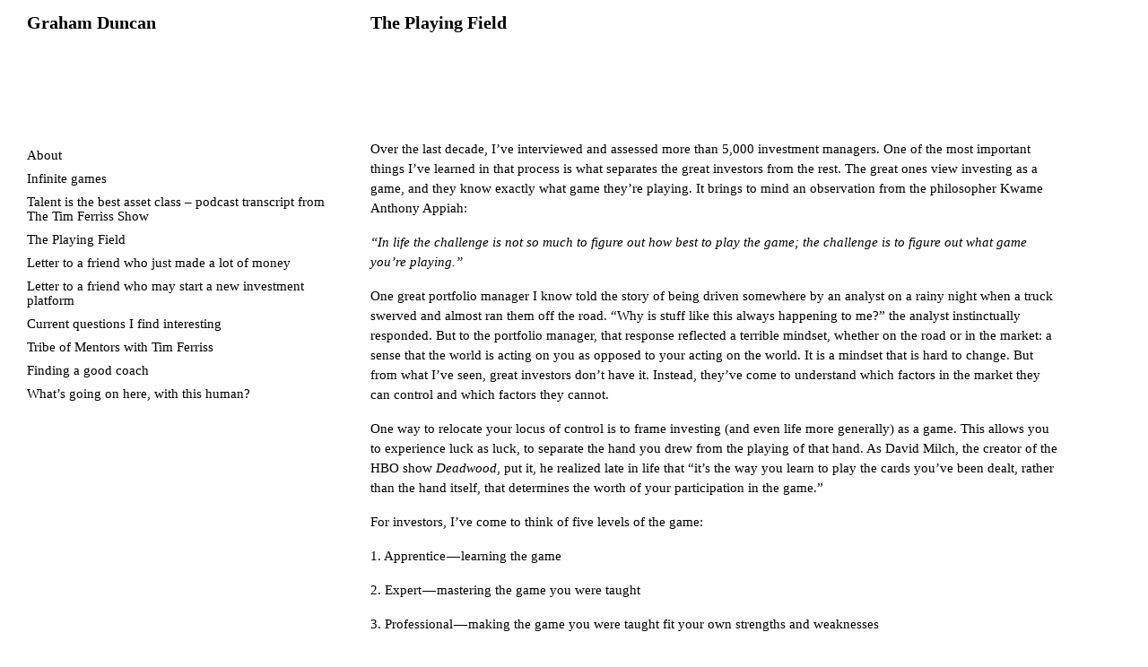

--- FILE ---
content_type: text/html; charset=UTF-8
request_url: https://grahamduncan.blog/the-playing-field/
body_size: 18129
content:
<!DOCTYPE html>
<html lang="en-US">
<head>
    <meta charset="utf-8">
    <meta http-equiv="X-UA-Compatible" content="IE=edge,chrome=1">
    <title>The Playing Field - Graham Duncan Blog</title>
<link crossorigin data-rocket-preconnect href="https://cloud.typography.com" rel="preconnect">
<link crossorigin data-rocket-preconnect href="https://stackpath.bootstrapcdn.com" rel="preconnect">
<link crossorigin data-rocket-preconnect href="https://www.googletagmanager.com" rel="preconnect">
<link crossorigin data-rocket-preconnect href="https://img1.wsimg.com" rel="preconnect">
<link crossorigin data-rocket-preconnect href="https://cdn.jsdelivr.net" rel="preconnect">
<link crossorigin data-rocket-preconnect href="https://stats.wp.com" rel="preconnect">
	<meta name="viewport" content="width=device-width, initial-scale=1, shrink-to-fit=no">
	
	<link rel="shortcut icon" href="https://grahamduncan.blog/wp-content/themes/wps-theme/favicon.ico">
    <link rel="pingback" href="https://grahamduncan.blog/xmlrpc.php" />
	<link rel="stylesheet" type="text/css" href="https://cloud.typography.com/752788/6243772/css/fonts.css" /> 

		<meta name='robots' content='index, follow, max-image-preview:large, max-snippet:-1, max-video-preview:-1' />
	<style>img:is([sizes="auto" i], [sizes^="auto," i]) { contain-intrinsic-size: 3000px 1500px }</style>
	
	<!-- This site is optimized with the Yoast SEO plugin v26.8 - https://yoast.com/product/yoast-seo-wordpress/ -->
	<title>The Playing Field - Graham Duncan Blog</title>
	<link rel="canonical" href="https://grahamduncan.blog/the-playing-field/" />
	<meta property="og:locale" content="en_US" />
	<meta property="og:type" content="article" />
	<meta property="og:title" content="The Playing Field - Graham Duncan Blog" />
	<meta property="og:description" content="Over the last decade, I’ve interviewed and assessed more than 5,000 investment managers. One of the most important things I’ve learned in that process is what separates the great investors from the rest. The great ones view investing as a game, and they know exactly what game they’re playing. It brings to mind an observation from the philosopher Kwame Anthony Appiah: “In life [&hellip;]" />
	<meta property="og:url" content="https://grahamduncan.blog/the-playing-field/" />
	<meta property="og:site_name" content="Graham Duncan Blog" />
	<meta property="article:modified_time" content="2021-02-19T21:56:39+00:00" />
	<meta name="twitter:card" content="summary_large_image" />
	<meta name="twitter:label1" content="Est. reading time" />
	<meta name="twitter:data1" content="15 minutes" />
	<script type="application/ld+json" class="yoast-schema-graph">{"@context":"https://schema.org","@graph":[{"@type":"WebPage","@id":"https://grahamduncan.blog/the-playing-field/","url":"https://grahamduncan.blog/the-playing-field/","name":"The Playing Field - Graham Duncan Blog","isPartOf":{"@id":"https://grahamduncan.blog/#website"},"datePublished":"2019-02-27T15:10:54+00:00","dateModified":"2021-02-19T21:56:39+00:00","breadcrumb":{"@id":"https://grahamduncan.blog/the-playing-field/#breadcrumb"},"inLanguage":"en-US","potentialAction":[{"@type":"ReadAction","target":["https://grahamduncan.blog/the-playing-field/"]}]},{"@type":"BreadcrumbList","@id":"https://grahamduncan.blog/the-playing-field/#breadcrumb","itemListElement":[{"@type":"ListItem","position":1,"name":"Home","item":"https://grahamduncan.blog/"},{"@type":"ListItem","position":2,"name":"The Playing Field"}]},{"@type":"WebSite","@id":"https://grahamduncan.blog/#website","url":"https://grahamduncan.blog/","name":"Graham Duncan Blog","description":"","potentialAction":[{"@type":"SearchAction","target":{"@type":"EntryPoint","urlTemplate":"https://grahamduncan.blog/?s={search_term_string}"},"query-input":{"@type":"PropertyValueSpecification","valueRequired":true,"valueName":"search_term_string"}}],"inLanguage":"en-US"}]}</script>
	<!-- / Yoast SEO plugin. -->


<link rel='dns-prefetch' href='//cdn.jsdelivr.net' />
<link rel='dns-prefetch' href='//stackpath.bootstrapcdn.com' />
<link rel='dns-prefetch' href='//stats.wp.com' />

<link rel="alternate" type="application/rss+xml" title="Graham Duncan Blog &raquo; Feed" href="https://grahamduncan.blog/feed/" />
<link rel="alternate" type="application/rss+xml" title="Graham Duncan Blog &raquo; Comments Feed" href="https://grahamduncan.blog/comments/feed/" />
<style id='wp-emoji-styles-inline-css' type='text/css'>

	img.wp-smiley, img.emoji {
		display: inline !important;
		border: none !important;
		box-shadow: none !important;
		height: 1em !important;
		width: 1em !important;
		margin: 0 0.07em !important;
		vertical-align: -0.1em !important;
		background: none !important;
		padding: 0 !important;
	}
</style>
<link rel='stylesheet' id='wp-block-library-css' href='https://grahamduncan.blog/wp-includes/css/dist/block-library/style.min.css?ver=6.8.3' type='text/css' media='all' />
<style id='classic-theme-styles-inline-css' type='text/css'>
/*! This file is auto-generated */
.wp-block-button__link{color:#fff;background-color:#32373c;border-radius:9999px;box-shadow:none;text-decoration:none;padding:calc(.667em + 2px) calc(1.333em + 2px);font-size:1.125em}.wp-block-file__button{background:#32373c;color:#fff;text-decoration:none}
</style>
<link rel='stylesheet' id='mediaelement-css' href='https://grahamduncan.blog/wp-includes/js/mediaelement/mediaelementplayer-legacy.min.css?ver=4.2.17' type='text/css' media='all' />
<link rel='stylesheet' id='wp-mediaelement-css' href='https://grahamduncan.blog/wp-includes/js/mediaelement/wp-mediaelement.min.css?ver=6.8.3' type='text/css' media='all' />
<style id='jetpack-sharing-buttons-style-inline-css' type='text/css'>
.jetpack-sharing-buttons__services-list{display:flex;flex-direction:row;flex-wrap:wrap;gap:0;list-style-type:none;margin:5px;padding:0}.jetpack-sharing-buttons__services-list.has-small-icon-size{font-size:12px}.jetpack-sharing-buttons__services-list.has-normal-icon-size{font-size:16px}.jetpack-sharing-buttons__services-list.has-large-icon-size{font-size:24px}.jetpack-sharing-buttons__services-list.has-huge-icon-size{font-size:36px}@media print{.jetpack-sharing-buttons__services-list{display:none!important}}.editor-styles-wrapper .wp-block-jetpack-sharing-buttons{gap:0;padding-inline-start:0}ul.jetpack-sharing-buttons__services-list.has-background{padding:1.25em 2.375em}
</style>
<style id='global-styles-inline-css' type='text/css'>
:root{--wp--preset--aspect-ratio--square: 1;--wp--preset--aspect-ratio--4-3: 4/3;--wp--preset--aspect-ratio--3-4: 3/4;--wp--preset--aspect-ratio--3-2: 3/2;--wp--preset--aspect-ratio--2-3: 2/3;--wp--preset--aspect-ratio--16-9: 16/9;--wp--preset--aspect-ratio--9-16: 9/16;--wp--preset--color--black: #000000;--wp--preset--color--cyan-bluish-gray: #abb8c3;--wp--preset--color--white: #ffffff;--wp--preset--color--pale-pink: #f78da7;--wp--preset--color--vivid-red: #cf2e2e;--wp--preset--color--luminous-vivid-orange: #ff6900;--wp--preset--color--luminous-vivid-amber: #fcb900;--wp--preset--color--light-green-cyan: #7bdcb5;--wp--preset--color--vivid-green-cyan: #00d084;--wp--preset--color--pale-cyan-blue: #8ed1fc;--wp--preset--color--vivid-cyan-blue: #0693e3;--wp--preset--color--vivid-purple: #9b51e0;--wp--preset--gradient--vivid-cyan-blue-to-vivid-purple: linear-gradient(135deg,rgba(6,147,227,1) 0%,rgb(155,81,224) 100%);--wp--preset--gradient--light-green-cyan-to-vivid-green-cyan: linear-gradient(135deg,rgb(122,220,180) 0%,rgb(0,208,130) 100%);--wp--preset--gradient--luminous-vivid-amber-to-luminous-vivid-orange: linear-gradient(135deg,rgba(252,185,0,1) 0%,rgba(255,105,0,1) 100%);--wp--preset--gradient--luminous-vivid-orange-to-vivid-red: linear-gradient(135deg,rgba(255,105,0,1) 0%,rgb(207,46,46) 100%);--wp--preset--gradient--very-light-gray-to-cyan-bluish-gray: linear-gradient(135deg,rgb(238,238,238) 0%,rgb(169,184,195) 100%);--wp--preset--gradient--cool-to-warm-spectrum: linear-gradient(135deg,rgb(74,234,220) 0%,rgb(151,120,209) 20%,rgb(207,42,186) 40%,rgb(238,44,130) 60%,rgb(251,105,98) 80%,rgb(254,248,76) 100%);--wp--preset--gradient--blush-light-purple: linear-gradient(135deg,rgb(255,206,236) 0%,rgb(152,150,240) 100%);--wp--preset--gradient--blush-bordeaux: linear-gradient(135deg,rgb(254,205,165) 0%,rgb(254,45,45) 50%,rgb(107,0,62) 100%);--wp--preset--gradient--luminous-dusk: linear-gradient(135deg,rgb(255,203,112) 0%,rgb(199,81,192) 50%,rgb(65,88,208) 100%);--wp--preset--gradient--pale-ocean: linear-gradient(135deg,rgb(255,245,203) 0%,rgb(182,227,212) 50%,rgb(51,167,181) 100%);--wp--preset--gradient--electric-grass: linear-gradient(135deg,rgb(202,248,128) 0%,rgb(113,206,126) 100%);--wp--preset--gradient--midnight: linear-gradient(135deg,rgb(2,3,129) 0%,rgb(40,116,252) 100%);--wp--preset--font-size--small: 13px;--wp--preset--font-size--medium: 20px;--wp--preset--font-size--large: 36px;--wp--preset--font-size--x-large: 42px;--wp--preset--spacing--20: 0.44rem;--wp--preset--spacing--30: 0.67rem;--wp--preset--spacing--40: 1rem;--wp--preset--spacing--50: 1.5rem;--wp--preset--spacing--60: 2.25rem;--wp--preset--spacing--70: 3.38rem;--wp--preset--spacing--80: 5.06rem;--wp--preset--shadow--natural: 6px 6px 9px rgba(0, 0, 0, 0.2);--wp--preset--shadow--deep: 12px 12px 50px rgba(0, 0, 0, 0.4);--wp--preset--shadow--sharp: 6px 6px 0px rgba(0, 0, 0, 0.2);--wp--preset--shadow--outlined: 6px 6px 0px -3px rgba(255, 255, 255, 1), 6px 6px rgba(0, 0, 0, 1);--wp--preset--shadow--crisp: 6px 6px 0px rgba(0, 0, 0, 1);}:where(.is-layout-flex){gap: 0.5em;}:where(.is-layout-grid){gap: 0.5em;}body .is-layout-flex{display: flex;}.is-layout-flex{flex-wrap: wrap;align-items: center;}.is-layout-flex > :is(*, div){margin: 0;}body .is-layout-grid{display: grid;}.is-layout-grid > :is(*, div){margin: 0;}:where(.wp-block-columns.is-layout-flex){gap: 2em;}:where(.wp-block-columns.is-layout-grid){gap: 2em;}:where(.wp-block-post-template.is-layout-flex){gap: 1.25em;}:where(.wp-block-post-template.is-layout-grid){gap: 1.25em;}.has-black-color{color: var(--wp--preset--color--black) !important;}.has-cyan-bluish-gray-color{color: var(--wp--preset--color--cyan-bluish-gray) !important;}.has-white-color{color: var(--wp--preset--color--white) !important;}.has-pale-pink-color{color: var(--wp--preset--color--pale-pink) !important;}.has-vivid-red-color{color: var(--wp--preset--color--vivid-red) !important;}.has-luminous-vivid-orange-color{color: var(--wp--preset--color--luminous-vivid-orange) !important;}.has-luminous-vivid-amber-color{color: var(--wp--preset--color--luminous-vivid-amber) !important;}.has-light-green-cyan-color{color: var(--wp--preset--color--light-green-cyan) !important;}.has-vivid-green-cyan-color{color: var(--wp--preset--color--vivid-green-cyan) !important;}.has-pale-cyan-blue-color{color: var(--wp--preset--color--pale-cyan-blue) !important;}.has-vivid-cyan-blue-color{color: var(--wp--preset--color--vivid-cyan-blue) !important;}.has-vivid-purple-color{color: var(--wp--preset--color--vivid-purple) !important;}.has-black-background-color{background-color: var(--wp--preset--color--black) !important;}.has-cyan-bluish-gray-background-color{background-color: var(--wp--preset--color--cyan-bluish-gray) !important;}.has-white-background-color{background-color: var(--wp--preset--color--white) !important;}.has-pale-pink-background-color{background-color: var(--wp--preset--color--pale-pink) !important;}.has-vivid-red-background-color{background-color: var(--wp--preset--color--vivid-red) !important;}.has-luminous-vivid-orange-background-color{background-color: var(--wp--preset--color--luminous-vivid-orange) !important;}.has-luminous-vivid-amber-background-color{background-color: var(--wp--preset--color--luminous-vivid-amber) !important;}.has-light-green-cyan-background-color{background-color: var(--wp--preset--color--light-green-cyan) !important;}.has-vivid-green-cyan-background-color{background-color: var(--wp--preset--color--vivid-green-cyan) !important;}.has-pale-cyan-blue-background-color{background-color: var(--wp--preset--color--pale-cyan-blue) !important;}.has-vivid-cyan-blue-background-color{background-color: var(--wp--preset--color--vivid-cyan-blue) !important;}.has-vivid-purple-background-color{background-color: var(--wp--preset--color--vivid-purple) !important;}.has-black-border-color{border-color: var(--wp--preset--color--black) !important;}.has-cyan-bluish-gray-border-color{border-color: var(--wp--preset--color--cyan-bluish-gray) !important;}.has-white-border-color{border-color: var(--wp--preset--color--white) !important;}.has-pale-pink-border-color{border-color: var(--wp--preset--color--pale-pink) !important;}.has-vivid-red-border-color{border-color: var(--wp--preset--color--vivid-red) !important;}.has-luminous-vivid-orange-border-color{border-color: var(--wp--preset--color--luminous-vivid-orange) !important;}.has-luminous-vivid-amber-border-color{border-color: var(--wp--preset--color--luminous-vivid-amber) !important;}.has-light-green-cyan-border-color{border-color: var(--wp--preset--color--light-green-cyan) !important;}.has-vivid-green-cyan-border-color{border-color: var(--wp--preset--color--vivid-green-cyan) !important;}.has-pale-cyan-blue-border-color{border-color: var(--wp--preset--color--pale-cyan-blue) !important;}.has-vivid-cyan-blue-border-color{border-color: var(--wp--preset--color--vivid-cyan-blue) !important;}.has-vivid-purple-border-color{border-color: var(--wp--preset--color--vivid-purple) !important;}.has-vivid-cyan-blue-to-vivid-purple-gradient-background{background: var(--wp--preset--gradient--vivid-cyan-blue-to-vivid-purple) !important;}.has-light-green-cyan-to-vivid-green-cyan-gradient-background{background: var(--wp--preset--gradient--light-green-cyan-to-vivid-green-cyan) !important;}.has-luminous-vivid-amber-to-luminous-vivid-orange-gradient-background{background: var(--wp--preset--gradient--luminous-vivid-amber-to-luminous-vivid-orange) !important;}.has-luminous-vivid-orange-to-vivid-red-gradient-background{background: var(--wp--preset--gradient--luminous-vivid-orange-to-vivid-red) !important;}.has-very-light-gray-to-cyan-bluish-gray-gradient-background{background: var(--wp--preset--gradient--very-light-gray-to-cyan-bluish-gray) !important;}.has-cool-to-warm-spectrum-gradient-background{background: var(--wp--preset--gradient--cool-to-warm-spectrum) !important;}.has-blush-light-purple-gradient-background{background: var(--wp--preset--gradient--blush-light-purple) !important;}.has-blush-bordeaux-gradient-background{background: var(--wp--preset--gradient--blush-bordeaux) !important;}.has-luminous-dusk-gradient-background{background: var(--wp--preset--gradient--luminous-dusk) !important;}.has-pale-ocean-gradient-background{background: var(--wp--preset--gradient--pale-ocean) !important;}.has-electric-grass-gradient-background{background: var(--wp--preset--gradient--electric-grass) !important;}.has-midnight-gradient-background{background: var(--wp--preset--gradient--midnight) !important;}.has-small-font-size{font-size: var(--wp--preset--font-size--small) !important;}.has-medium-font-size{font-size: var(--wp--preset--font-size--medium) !important;}.has-large-font-size{font-size: var(--wp--preset--font-size--large) !important;}.has-x-large-font-size{font-size: var(--wp--preset--font-size--x-large) !important;}
:where(.wp-block-post-template.is-layout-flex){gap: 1.25em;}:where(.wp-block-post-template.is-layout-grid){gap: 1.25em;}
:where(.wp-block-columns.is-layout-flex){gap: 2em;}:where(.wp-block-columns.is-layout-grid){gap: 2em;}
:root :where(.wp-block-pullquote){font-size: 1.5em;line-height: 1.6;}
</style>
<link rel='stylesheet' id='wp-components-css' href='https://grahamduncan.blog/wp-includes/css/dist/components/style.min.css?ver=6.8.3' type='text/css' media='all' />
<link rel='stylesheet' id='godaddy-styles-css' href='https://grahamduncan.blog/wp-content/mu-plugins/vendor/wpex/godaddy-launch/includes/Dependencies/GoDaddy/Styles/build/latest.css?ver=2.0.2' type='text/css' media='all' />
<link rel='stylesheet' id='base-css' href='https://grahamduncan.blog/wp-content/themes/wps-theme/style.css?ver=6.8.3' type='text/css' media='all' />
<link rel='stylesheet' id='boot-css-css' href='https://stackpath.bootstrapcdn.com/bootstrap/4.5.0/css/bootstrap.min.css?ver=6.8.3' type='text/css' media='all' />
<link rel='stylesheet' id='custom-styles-css' href='https://grahamduncan.blog/wp-content/themes/wps-theme/_/css/main.css?v2020612&#038;ver=6.8.3' type='text/css' media='all' />
<link rel='stylesheet' id='elementor-frontend-css' href='https://grahamduncan.blog/wp-content/plugins/elementor/assets/css/frontend.min.css?ver=3.34.3' type='text/css' media='all' />
<style id='elementor-frontend-inline-css' type='text/css'>
.elementor-kit-886{--e-global-color-primary:#6EC1E4;--e-global-color-secondary:#54595F;--e-global-color-text:#7A7A7A;--e-global-color-accent:#61CE70;--e-global-color-4b23c588:#000;--e-global-color-1e0fbe3d:#FFF;--e-global-color-3ceac9e8:#007BFF;--e-global-typography-primary-font-family:"Roboto";--e-global-typography-primary-font-weight:600;--e-global-typography-secondary-font-family:"Roboto Slab";--e-global-typography-secondary-font-weight:400;--e-global-typography-text-font-family:"Roboto";--e-global-typography-text-font-weight:400;--e-global-typography-accent-font-family:"Roboto";--e-global-typography-accent-font-weight:500;background-color:#FFFFFF;color:#000000;font-family:"Times New Roman", serif;font-size:15px;letter-spacing:0px;}.elementor-kit-886 e-page-transition{background-color:#FFBC7D;}.elementor-kit-886 a{color:#007BFF;font-family:"Times New Roman", serif;letter-spacing:0px;}.elementor-kit-886 h1{color:#000000;font-family:"Times New Roman", serif;font-size:20px;font-weight:bold;letter-spacing:0px;}.elementor-kit-886 h2{color:#000000;font-family:"Times New Roman", serif;font-size:20px;font-weight:bold;letter-spacing:0px;}.elementor-kit-886 h3{color:#000000;font-family:"Times New Roman", serif;font-size:20px;}.elementor-kit-886 h4{color:#000000;font-family:"Times New Roman", serif;}.elementor-kit-886 h5{color:#000000;font-family:"Times New Roman", serif;}.elementor-kit-886 h6{color:#000000;font-family:"Times New Roman", serif;}.elementor-section.elementor-section-boxed > .elementor-container{max-width:1440px;}.e-con{--container-max-width:1440px;}.elementor-widget:not(:last-child){--kit-widget-spacing:10px;}.elementor-element{--widgets-spacing:10px 10px;--widgets-spacing-row:10px;--widgets-spacing-column:10px;}{}h1.entry-title{display:var(--page-title-display);}@media(max-width:1024px){.elementor-section.elementor-section-boxed > .elementor-container{max-width:1024px;}.e-con{--container-max-width:1024px;}}@media(max-width:767px){.elementor-section.elementor-section-boxed > .elementor-container{max-width:767px;}.e-con{--container-max-width:767px;}}
.elementor-927 .elementor-element.elementor-element-f46487c{padding:15px 100px 120px 30px;}.elementor-927 .elementor-element.elementor-element-c534f4d:not(.elementor-motion-effects-element-type-background) > .elementor-widget-wrap, .elementor-927 .elementor-element.elementor-element-c534f4d > .elementor-widget-wrap > .elementor-motion-effects-container > .elementor-motion-effects-layer{background-color:#FFFFFF;}.elementor-927 .elementor-element.elementor-element-c534f4d > .elementor-element-populated{transition:background 0.3s, border 0.3s, border-radius 0.3s, box-shadow 0.3s;padding:0px 35px 0px 0px;}.elementor-927 .elementor-element.elementor-element-c534f4d > .elementor-element-populated > .elementor-background-overlay{transition:background 0.3s, border-radius 0.3s, opacity 0.3s;}.elementor-927 .elementor-element.elementor-element-67c51da:not(.elementor-motion-effects-element-type-background), .elementor-927 .elementor-element.elementor-element-67c51da > .elementor-motion-effects-container > .elementor-motion-effects-layer{background-color:#FFFFFF;}.elementor-927 .elementor-element.elementor-element-67c51da{transition:background 0.3s, border 0.3s, border-radius 0.3s, box-shadow 0.3s;z-index:99;}.elementor-927 .elementor-element.elementor-element-67c51da > .elementor-background-overlay{transition:background 0.3s, border-radius 0.3s, opacity 0.3s;}.elementor-927 .elementor-element.elementor-element-354c678 .elementor-heading-title{font-size:20px;font-weight:bold;}.elementor-927 .elementor-element.elementor-element-066f234{z-index:99;}.elementor-927 .elementor-element.elementor-element-3fd62f7{margin:110px 0px calc(var(--kit-widget-spacing, 0px) + 0px) 0px;}@media(max-width:1024px) and (min-width:768px){.elementor-927 .elementor-element.elementor-element-c534f4d{width:39%;}.elementor-927 .elementor-element.elementor-element-93c5e94{width:61%;}}@media(max-width:1024px){.elementor-927 .elementor-element.elementor-element-f46487c{padding:15px 50px 100px 30px;}}@media(max-width:767px){.elementor-927 .elementor-element.elementor-element-f46487c{padding:15px 030px 50px 30px;}.elementor-927 .elementor-element.elementor-element-c534f4d > .elementor-element-populated{padding:0px 0px 0px 0px;}.elementor-927 .elementor-element.elementor-element-938e198.elementor-column > .elementor-widget-wrap{justify-content:space-between;}.elementor-927 .elementor-element.elementor-element-354c678{width:auto;max-width:auto;}.elementor-927 .elementor-element.elementor-element-066f234{width:auto;max-width:auto;}.elementor-927 .elementor-element.elementor-element-93c5e94 > .elementor-element-populated{padding:100px 0px 0px 0px;}}
</style>
<link rel='stylesheet' id='widget-heading-css' href='https://grahamduncan.blog/wp-content/plugins/elementor/assets/css/widget-heading.min.css?ver=3.34.3' type='text/css' media='all' />
<link rel='stylesheet' id='swiper-css' href='https://grahamduncan.blog/wp-content/plugins/elementor/assets/lib/swiper/v8/css/swiper.min.css?ver=8.4.5' type='text/css' media='all' />
<link rel='stylesheet' id='e-swiper-css' href='https://grahamduncan.blog/wp-content/plugins/elementor/assets/css/conditionals/e-swiper.min.css?ver=3.34.3' type='text/css' media='all' />
<link rel='stylesheet' id='e-sticky-css' href='https://grahamduncan.blog/wp-content/plugins/elementor-pro/assets/css/modules/sticky.min.css?ver=3.34.3' type='text/css' media='all' />
<link rel='stylesheet' id='elementor-gf-local-roboto-css' href='https://grahamduncan.blog/wp-content/uploads/elementor/google-fonts/css/roboto.css?ver=1742507744' type='text/css' media='all' />
<link rel='stylesheet' id='elementor-gf-local-robotoslab-css' href='https://grahamduncan.blog/wp-content/uploads/elementor/google-fonts/css/robotoslab.css?ver=1742507745' type='text/css' media='all' />
<script type="text/javascript" src="https://grahamduncan.blog/wp-includes/js/jquery/jquery.min.js?ver=3.7.1" id="jquery-core-js"></script>
<script type="text/javascript" src="https://grahamduncan.blog/wp-includes/js/jquery/jquery-migrate.min.js?ver=3.4.1" id="jquery-migrate-js"></script>
<link rel="https://api.w.org/" href="https://grahamduncan.blog/wp-json/" /><link rel="alternate" title="JSON" type="application/json" href="https://grahamduncan.blog/wp-json/wp/v2/pages/255" /><link rel='shortlink' href='https://grahamduncan.blog/?p=255' />
<link rel="alternate" title="oEmbed (JSON)" type="application/json+oembed" href="https://grahamduncan.blog/wp-json/oembed/1.0/embed?url=https%3A%2F%2Fgrahamduncan.blog%2Fthe-playing-field%2F" />
<link rel="alternate" title="oEmbed (XML)" type="text/xml+oembed" href="https://grahamduncan.blog/wp-json/oembed/1.0/embed?url=https%3A%2F%2Fgrahamduncan.blog%2Fthe-playing-field%2F&#038;format=xml" />
	<style>img#wpstats{display:none}</style>
		<!-- Global site tag (gtag.js) - Google Analytics -->
<script async src="https://www.googletagmanager.com/gtag/js?id=G-CNPDMBFE1S"></script>
<script>
  window.dataLayer = window.dataLayer || [];
  function gtag(){dataLayer.push(arguments);}
  gtag('js', new Date());
  gtag('config', 'G-CNPDMBFE1S');
</script>
			<style>
				.e-con.e-parent:nth-of-type(n+4):not(.e-lazyloaded):not(.e-no-lazyload),
				.e-con.e-parent:nth-of-type(n+4):not(.e-lazyloaded):not(.e-no-lazyload) * {
					background-image: none !important;
				}
				@media screen and (max-height: 1024px) {
					.e-con.e-parent:nth-of-type(n+3):not(.e-lazyloaded):not(.e-no-lazyload),
					.e-con.e-parent:nth-of-type(n+3):not(.e-lazyloaded):not(.e-no-lazyload) * {
						background-image: none !important;
					}
				}
				@media screen and (max-height: 640px) {
					.e-con.e-parent:nth-of-type(n+2):not(.e-lazyloaded):not(.e-no-lazyload),
					.e-con.e-parent:nth-of-type(n+2):not(.e-lazyloaded):not(.e-no-lazyload) * {
						background-image: none !important;
					}
				}
			</style>
					<style type="text/css" id="wp-custom-css">
			#header {
	display:none;
}
#copyright {
	display:none;
}		</style>
		<meta name="generator" content="WP Rocket 3.19.4" data-wpr-features="wpr_preconnect_external_domains wpr_desktop" /></head>
<body class="wp-singular page-template-default page page-id-255 wp-theme-wps-theme elementor-default elementor-template-full-width elementor-kit-886 elementor-page-927">
		<div  data-elementor-type="single" data-elementor-id="927" class="elementor elementor-927 elementor-location-single post-255 page type-page status-publish hentry" data-elementor-post-type="elementor_library">
					<section  class="elementor-section elementor-top-section elementor-element elementor-element-f46487c elementor-section-full_width elementor-section-height-default elementor-section-height-default" data-id="f46487c" data-element_type="section">
						<div  class="elementor-container elementor-column-gap-no">
					<div class="elementor-column elementor-col-33 elementor-top-column elementor-element elementor-element-c534f4d" data-id="c534f4d" data-element_type="column" data-settings="{&quot;background_background&quot;:&quot;classic&quot;}">
			<div class="elementor-widget-wrap elementor-element-populated">
						<section class="elementor-section elementor-inner-section elementor-element elementor-element-67c51da elementor-section-boxed elementor-section-height-default elementor-section-height-default" data-id="67c51da" data-element_type="section" data-settings="{&quot;background_background&quot;:&quot;classic&quot;,&quot;sticky&quot;:&quot;top&quot;,&quot;sticky_on&quot;:[&quot;desktop&quot;,&quot;tablet&quot;],&quot;sticky_offset&quot;:15,&quot;sticky_effects_offset&quot;:0,&quot;sticky_anchor_link_offset&quot;:0}">
						<div class="elementor-container elementor-column-gap-no">
					<div class="elementor-column elementor-col-100 elementor-inner-column elementor-element elementor-element-938e198" data-id="938e198" data-element_type="column">
			<div class="elementor-widget-wrap elementor-element-populated">
						<div class="elementor-element elementor-element-354c678 elementor-widget-mobile__width-auto elementor-widget elementor-widget-heading" data-id="354c678" data-element_type="widget" data-widget_type="heading.default">
					<div class="elementor-heading-title elementor-size-default"><a href="https://grahamduncan.blog">Graham Duncan</a></div>				</div>
				<div class="elementor-element elementor-element-066f234 elementor-widget-mobile__width-auto elementor-hidden-desktop elementor-hidden-tablet elementor-widget elementor-widget-html" data-id="066f234" data-element_type="widget" data-widget_type="html.default">
					<div id="navtoggle">
<svg viewBox="0 0 70 50" width="40" height="40">
<rect y="0" width="70" height="4"></rect>
<rect y="23" width="70" height="4"></rect>
<rect y="46" width="70" height="4"></rect>
</svg>
</div>				</div>
				<div class="elementor-element elementor-element-39b1d14 elementor-widget elementor-widget-wp-widget-nav_menu" data-id="39b1d14" data-element_type="widget" data-widget_type="wp-widget-nav_menu.default">
				<div class="elementor-widget-container">
					<div class="menu-main-menu-container"><ul id="menu-main-menu" class="menu"><li id="menu-item-961" class="menu-item menu-item-type-post_type menu-item-object-page menu-item-961"><a href="https://grahamduncan.blog/about/">About</a></li>
<li id="menu-item-964" class="menu-item menu-item-type-post_type menu-item-object-page menu-item-964"><a href="https://grahamduncan.blog/the-infinite-game-i-try-to-play/">Infinite games</a></li>
<li id="menu-item-969" class="menu-item menu-item-type-custom menu-item-object-custom menu-item-969"><a target="_blank" href="https://tim.blog/2019/03/01/the-tim-ferriss-show-transcripts-graham-duncan-362/">Talent is the best asset class &#8211; podcast transcript from The Tim Ferriss Show</a></li>
<li id="menu-item-967" class="menu-item menu-item-type-post_type menu-item-object-page current-menu-item page_item page-item-255 current_page_item menu-item-967"><a href="https://grahamduncan.blog/the-playing-field/" aria-current="page">The Playing Field</a></li>
<li id="menu-item-965" class="menu-item menu-item-type-post_type menu-item-object-page menu-item-965"><a href="https://grahamduncan.blog/letter-to-a-friend-who-just-made-a-lot-of-money/">Letter to a friend who just made a lot of money</a></li>
<li id="menu-item-1048" class="menu-item menu-item-type-post_type menu-item-object-page menu-item-1048"><a href="https://grahamduncan.blog/letter-to-a-friend-who-may-start-a-new-investment-platform/">Letter to a friend who may start a new investment platform</a></li>
<li id="menu-item-962" class="menu-item menu-item-type-post_type menu-item-object-page menu-item-962"><a href="https://grahamduncan.blog/current-questions-i-find-interesting/">Current questions I find interesting</a></li>
<li id="menu-item-968" class="menu-item menu-item-type-post_type menu-item-object-page menu-item-968"><a href="https://grahamduncan.blog/tribe-of-mentors-with-tim-ferriss/">Tribe of Mentors with Tim Ferriss</a></li>
<li id="menu-item-963" class="menu-item menu-item-type-post_type menu-item-object-page menu-item-963"><a href="https://grahamduncan.blog/finding-a-good-coach/">Finding a good coach</a></li>
<li id="menu-item-1066" class="menu-item menu-item-type-post_type menu-item-object-page menu-item-1066"><a href="https://grahamduncan.blog/whats-going-on-here/">What’s going on here, with this human?</a></li>
</ul></div>				</div>
				</div>
					</div>
		</div>
					</div>
		</section>
					</div>
		</div>
				<div class="elementor-column elementor-col-66 elementor-top-column elementor-element elementor-element-93c5e94" data-id="93c5e94" data-element_type="column">
			<div class="elementor-widget-wrap elementor-element-populated">
						<div class="elementor-element elementor-element-12e5268 elementor-widget elementor-widget-theme-post-title elementor-page-title elementor-widget-heading" data-id="12e5268" data-element_type="widget" data-widget_type="theme-post-title.default">
					<h1 class="elementor-heading-title elementor-size-default">The Playing Field</h1>				</div>
				<div class="elementor-element elementor-element-3fd62f7 elementor-widget elementor-widget-theme-post-content" data-id="3fd62f7" data-element_type="widget" data-widget_type="theme-post-content.default">
					<p>Over the last decade, I’ve interviewed and assessed more than 5,000 investment managers. One of the most important things I’ve learned in that process is what separates the great investors from the rest. The great ones view investing as a game, and they know exactly what game they’re playing. It brings to mind an observation from the philosopher Kwame Anthony Appiah:</p>
<p><i>“In life the challenge is not so much to figure out how best to play the game; the challenge is to figure out what game you’re playing.” </i></p>
<p>One great portfolio manager I know told the story of being driven somewhere by an analyst on a rainy night when a truck swerved and almost ran them off the road. “Why is stuff like this always happening to me?” the analyst instinctually responded. But to the portfolio manager, that response reflected a terrible mindset, whether on the road or in the market: a sense that the world is acting on you as opposed to your acting on the world. It is a mindset that is hard to change. But from what I’ve seen, great investors don’t have it. Instead, they’ve come to understand which factors in the market they can control and which factors they cannot.</p>
<p>One way to relocate your locus of control is to frame investing (and even life more generally) as a game. This allows you to experience luck as luck, to separate the hand you drew from the playing of that hand. As David Milch, the creator of the HBO show <i>Deadwood</i>, put it, he realized late in life that “it’s the way you learn to play the cards you’ve been dealt, rather than the hand itself, that determines the worth of your participation in the game.”</p>
<p>For investors, I’ve come to think of five levels of the game:</p>
<p>1. Apprentice — learning the game</p>
<p>2. Expert — mastering the game you were taught</p>
<p>3. Professional — making the game you were taught fit your own strengths and weaknesses</p>
<p>4. Master — changing the game you play as part of your own self-expression and operating at scale</p>
<p>5. Steward — becoming part of the playing field itself and mentoring the next generation</p>
<p><b> Level 1: Apprentice — Learning the Game </b></p>
<p>Each year around 100,000 new college graduates apply for internships at investment banks. Around 10,000 get a spot. After three years of banking boot camp, roughly 4,000 of these analysts want to become investors. Add in some analysts from management consulting and accounting firms, plus a handful of lawyers, and you get around 6,000 talented candidates interviewing for buy-side positions. About one in six gets a seat. So imagine a new cohort of roughly 1,000 twenty-somethings joining 15,000 existing analysts and portfolio managers at hedge funds, and another 30,000 long-only investors.</p>
<p>This new cohort steps onto the field with some training in accounting and valuation, but each member is otherwise a blank slate. At this level, the most efficient way to learn the initial craft of investing is to find a mentor. This is what Robert Greene has called the “apprenticeship” stage, and the person you are apprenticed to is extremely impactful.</p>
<p>I have observed that people who begin on the sell-side or in mutual funds seem to retain that initial frame on how markets work for much of their careers. Years after working at Fidelity, an analyst will still refer to “sector rotation” as an explanation for why one set of stocks is ascendant, whereas someone who began their career at Goldman Sachs would never think of sector rotation as a useful concept. Learning how to model and value companies, to diligence and interview industry sources and management teams, and to identify, with the help of a mentor, the key drivers of a company or a stock.</p>
<p><b>Level 2: Expert — Playing the Game You Were Taught </b></p>
<p>The survivors of a reasonably difficult transition from analyst to senior analyst or portfolio manager reach the second level, usually in their late 20s or early 30s. The analyst moves from processing other people’s research agendas to generating the ideas.</p>
<p>Many investors plateau at this level, particularly if they practice their craftoutside a “cognitively diverse” city like New York or London. They often have a somewhat static sense of identity, such as “I am a value investor like Warren Buffett.” This puts them in competition with the index, playing a game that is defined entirely by their peers. By constructing their identity as an “expert” atinvesting in certain sectors or companies, they limit their ability to observe change in those areas.</p>
<p>Some Level 2 investors who are traders feel like impostors next to their more analytical peers. But over time some may come to see that filtering otherpeople’s ideas represents an ability to identify key drivers of the game. This type of senior analyst can actually more easily become a portfolio manager who owns ideas through his analysts, while the more “analytic” senior analysts, who do their own deep research on each investment idea, are less able to build out a full portfolio.</p>
<p>While traders still need to train themselves to dig deeply, the essential skill isspotting the key drivers of a situation — seeing the underlying reality — not coming up with the raw analysis. Pride of authorship is an obstacle when it comes to making money.</p>
<p>Attrition at this level is high. Each year ten percent or more of this cohort either peels off into non-buy side roles (marketing or operations) or leaves the industry. The system sorts the more relationship-oriented “fast twitch” people into roles as dedicated traders or marketers.</p>
<p><b>Level 3: Professional — Fitting the Game to Your Own Strengths and Weaknesses</b></p>
<p>Level 2 investors who evolve to Level 3 shed habits of imitation in favor of their own investment styles with their own idiosyncratic strengths. Many of the most successful portfolio managers of any age or tenure are at this stage.</p>
<p>At this level, an investor begins to consolidate multiple influences into a unique strategy, going beyond his or her original mentor. Warren Buffett may have been at this phase of his development in the 1980’s when he said. “I’m now 15% Phil Fisher and 85% Ben Graham.” He elaborated: “Charlie [Munger] shoved me in the direction of not just buying bargains, as Ben Graham had taught me…it took a powerful force to move me on from Graham’s limiting view. It was the power of Charlie’s mind, he expanded my horizons.”</p>
<p>One game that is currently operative among many skilled investors is buying quality companies in the midst of short-term difficulties. When Rupert Murdoch was forced to split News Corporation into two after the phone-tapping scandal, its high-quality media assets were available at a discount — and smart investors grabbed them. The same playbook worked for Moody’s as it struggled through lawsuits after the financial crisis.</p>
<p>But a game like this will likely work for several years, before it becomes such a common approach that these “quality” stocks will become less volatile during periods of stress (many high-quality consumer stocks in Asia currently seem immune to sell-offs based on macro uncertainty). So an investor who uses only one game will have less sustainable returns than those who reach the next stage: putting in the time develop new games even while playing the existing one.</p>
<p>The critical challenge for Level 3 investors is to find a way to be exposed to Level 4 investors. If their world consists of only Level 2 and 3, they may stay where they are for the rest of their careers.</p>
<p>An analogy from competitive swimming is useful here. The sociologist and coach Daniel Chambliss has observed that what he at first thought of as different levels of swimming are in fact different worlds:</p>
<p><i>Beyond an initial improvement in strength, flexibility and feel, there is little increasing accumulation of speed through sheer volume of swimming. …instead, athletes move up to the top ranks through qualitative jumps:noticeable changes in their techniques, discipline, and attitude, are accomplished usually through a change in setting, e.g. working with a new coach, new friends, etc.who work at a higher level. What I have called “levels” are better described as “worlds” or “spheres.” </i></p>
<p>In the investing field, there are also sub-worlds. An analyst who apprentices and then achieves expertise or professionalism within a certain sphere might define what level of game is possible based on how his or her portfolio manager and peers’ portfolio managers define “world class.” But from a higher balcony one might view even excellent process and results as actually just the best at a given level.</p>
<p>Most managers take in capital in excess of what their game permits them to manage in a world-class way. Only someone with the confidence born of a long-time horizon can resist the urge to make more money in the short term while risking mediocrity in the medium term. It is only as managers transition into level 4, that their skills allow them to manage capital at scale.</p>
<p><b> Level 4: Master — Changing the Game You Play </b></p>
<p>TS Eliot observed that “only those who will risk going too far can possibly find out how far one can go.” Getting to level 4 requires what one investor I admire calls a “belief in what’s possible.” The small minority of managers who reach this level are truly “absolute return”-oriented: they define success in terms of what they believe they can achieve over decades, not relative to what others are achieving at a given moment.</p>
<p>David Tepper is a good example. If you invested $1 million with Tepper when he opened his fund in 1993, it is worth well more than $150 million today.</p>
<p>Tepper appears to be using multiple mental models when he invests, choosing what works for a moment or context rather than being constrained by his historical role as a “distressed debt investor.” If you monitor the 13F filings of the stocks he owns, he appears to move effortlessly across sectors and asset classes, scooping up dollars as he goes. You would have a difficult time deciding what benchmark or comparable fund to judge him against.</p>
<p>In my interactions with investors at this level, there are several attributes they seem to share:</p>
<p><b>Open-minded with a point of view</b></p>
<p>When we interact with a Level 4 investor, the dialogue is different from the traditional “pitch” or “update” we get from others. Harvard professor Bob Kegan has the best description of the mindset:</p>
<p><i>People with self-transforming minds are not only advancing their agenda and design. They are also making space for the modification or expansion of their agenda or design. Rather than inquiring only within the frame of their design (seeking information that will advance their agenda), they are also inquiring about the design itself.They are seeking information that may lead them or their team to enhance, refine, or alter the original design.</i></p>
<p>I see this “open-minded with a point of view” mindset reflected in the way someone grips his or her investment ideas or strategies. Lower level investors are sometimes surprisingly definitive in the way they describe an investment opportunity; they have a too tight grip.</p>
<p>When my partners and I connected one Level 3 manager who was long a stock to a Level 4 manager who was short it, the Level 3 manager viewed the conversation primarily as an occasion to convert the short seller to his point of view. His evangelical approach to the conversation meant that he failed to elicit a number of important data points from the short-seller. Even worse, he failed to take the opportunity to learn subtle elements of the other manager’s research process that might be useful in his own short oriented research in the future.</p>
<p>Keeping score in dollars extracted from the market, rather than whether a piece of analysis was correct, is one of the most effective strategies for maintaining the optimal “grip” on your investment ideas. While any fixed identity may constrain someone’s viewpoint, the identity of “I am great at making money” allows greater flexibility than “I am smart and therefore I make money” or “I am an expert at investing in financial stocks.”</p>
<p>Level 4 investors seem, at one moment, to focus on the businesses themselves, then switch perspectives the next moment to see the business as a “stock,” then switch again to identify the moments in time when one factor is driving the entire stock market.</p>
<p>Robert Greene notes that the “Master” is observing not just “the moves of the pieces on the chessboard but the entire game, involving the psychologies of the players, their strategies in real time, their past experiences influencing the present, the comfort of the chairs they are sitting in, how their energies affect each other — in a word, everything that comes into play, all at once.”</p>
<p>Sometimes the ability to shift perspective involves an empathetic mindset.</p>
<p>Paul Tudor Jones has described how in 1990 he was able to put himself in the shoes of a typical Japanese fund manager under intense pressure to return at least 8% a year. When the market corrected by 4% that January, Jones’ empathy helped him realize that the fund managers would be risking their jobs to double down; he was thus able to predict, correctly, that they would shift to bonds and the stock market would continue to sell off.</p>
<p>Level 4 investors relate to other market participants, their employees, and their investors as chess pieces in a game of their own invention, a game that is “for” them.</p>
<p><b>Relationship to time</b></p>
<p>Level 4 investors display the full range of urgency and patience, of aggression and conservatism, of trying to make money now but also knowing they will be investing for decades. They adapt their tempo to the pace of the market and decide how and whether to position themselves based on whether they “see the ball” at that moment.</p>
<p>You can gauge this orientation toward time by how an investor thinks of success: is it primarily in terms of an internal rate of return or as a multiple of money? Analysts often begin with a MOM mindset — success is doubling their money on an investment over any time horizon. But skilled portfolio managers have at times a sense of urgency — they want to pull that time horizon forward as much as possible — and at times a sense of patience — they wait to participate until the moment of sharpest appreciation (or decline) in a given security.</p>
<p>An investor’s relationship to time also influences how he or she views periods of recovery or quiet. Good investment management comes from a mindset reflecting the assumption that the manager will be investing for decades, but that investment activity is as a series of sprints and recoveries rather than one extended marathon. As Lenin once said: “There are decades where nothing happens; and there are weeks where decades happen.” The tempo of a strong investment culture is in sync with the reality of long periods of inactivity.There is often a shared mood that the game is afoot, but not a rushed feeling to do something based on fear or greed. Then, when the moment is right, top investors are startlingly aggressive.</p>
<p><b>Relationship to risk</b></p>
<p>Sometimes an investor’s vocabulary reflects a desire to expand what is possible around risk taking. Stan Druckenmiller said once, “There is a phrase on Wall Street that I think is completely wrong: bulls make money, bears make money, and pigs get slaughtered. It takes courage to be a pig, but you want to be a pig with discipline. Three or four times a year you have conviction, and it is when your conviction is high that you have to bet big.”</p>
<p>Investing ultimately requires a nuanced relationship to fear and greed. As investors mature, they can sometimes push those emotions into conscious awareness and manage them better.</p>
<p>David Tepper notes, “We’re value-oriented and performance-based like a lot of funds. But I think what differentiates us is that we’re not afraid of the downside of different situations when we’ve done the analysis. Some other people are very afraid of losing money, which keeps them from making money.” In my experience, Level 4 investors are more tolerant of risk than other market participants.</p>
<p>This greater risk tolerance may come in part from the fact that the Level 4 investor does not view his identity as at risk in a given investment, and instead sees interacting with the markets as an occasion for rapid feedback on his own development. The philosopher Paul Tillich defines power as “the drive of everything living to realize itself, with increasing intensity and extensity.”</p>
<p>The Level 4 investors I have met have an unusual intensity and see their interactions with the market to more fully realize themselves. This sense of equanimity and a certain fearlessness — a form of wisdom — that emanatesfrom a Level 4 investor is perhaps what the markets are recognizing as they hang on the every word of David Tepper.</p>
<p><b>Level 5: Steward — Becoming Part of the Game Itself</b></p>
<p>Level 5 investors have achieved a mastery at investing, and a level of financial success, that allows them to turn some of their attention to taking care of the playing field itself. They may have preferred to keep a lower profile in earlier stages, but have since become willing to influence those outside their immediate orbit, including by acting as role models and mentoring younger players. They have begun exploring how they relate to the system itself — and how their actions help shape it.</p>
<p>There are very few Level 5 investors, but Warren Buffet is certainly among them. Buffett has steadily increased his public presence over the last several decades and he was even more present in the media than usual during the 2008 financial crisis. He regularly went on CNBC and Charlie Rose to try to calm market participants and encourage Congress to act on fiscal stimulus. He used metaphors designed to appeal to a broad swath of the public, in the hope of building support for congressional action: “Look, the patient is undergoing cardiac arrest right now and the first thing we have to do is to stabilize the patient.” His authority had reached a level that allowed him to take responsibility for the system itself — to assert our collective reality, operating in an entirely different realm from the participant who preferred to remain at his desk shorting financial stocks.</p>
<p>Buffett has also waded into the more philosophical end of discussions of income distribution, offering an elegant parable that makes John Rawls’ veil of ignorance accessible to financial-market participants:</p>
<p><i>“It’s 24 hours before your birth, and a genie appears to you. He tells you that you can set the rules for the world you’re about to enter — economic, social, political — the whole enchilada. Sounds great, right? What’s the catch? “Before you enter the world, you will pick one ball from a barrel of 6.8 billion (the number of people on the planet). That ball will determine your gender, race, nationality, natural abilities, and health — whether you are born rich or poor, sick or able-bodied, brilliant or below average, American or Zimbabwean.“This is what I call the ovarian lottery. You’re going to get one ball out of there, and that is the most important thing that’s ever going to happen to you in your life. That’s a good perspective to have when setting the rules for our world.“We should be designing a society that doesn’t leave behind someone who accidentally got the wrong ball and is not well-wired for this particular system.”</i></p>
<p>No matter what ball you got in the ovarian lottery, what card you were dealt, what game you are playing or think you’re playing, I think it’s useful — even for those of us who aren’t masters — to occasionally zoom out for a bird’s eye view of the playing field.</p>
<p><a href="https://grahamduncan.blog/" rel="noopener">Back to menu</a></p>
				</div>
					</div>
		</div>
					</div>
		</section>
				</div>
		

	<script type="speculationrules">
{"prefetch":[{"source":"document","where":{"and":[{"href_matches":"\/*"},{"not":{"href_matches":["\/wp-*.php","\/wp-admin\/*","\/wp-content\/uploads\/*","\/wp-content\/*","\/wp-content\/plugins\/*","\/wp-content\/themes\/wps-theme\/*","\/*\\?(.+)"]}},{"not":{"selector_matches":"a[rel~=\"nofollow\"]"}},{"not":{"selector_matches":".no-prefetch, .no-prefetch a"}}]},"eagerness":"conservative"}]}
</script>
			<script>
				const lazyloadRunObserver = () => {
					const lazyloadBackgrounds = document.querySelectorAll( `.e-con.e-parent:not(.e-lazyloaded)` );
					const lazyloadBackgroundObserver = new IntersectionObserver( ( entries ) => {
						entries.forEach( ( entry ) => {
							if ( entry.isIntersecting ) {
								let lazyloadBackground = entry.target;
								if( lazyloadBackground ) {
									lazyloadBackground.classList.add( 'e-lazyloaded' );
								}
								lazyloadBackgroundObserver.unobserve( entry.target );
							}
						});
					}, { rootMargin: '200px 0px 200px 0px' } );
					lazyloadBackgrounds.forEach( ( lazyloadBackground ) => {
						lazyloadBackgroundObserver.observe( lazyloadBackground );
					} );
				};
				const events = [
					'DOMContentLoaded',
					'elementor/lazyload/observe',
				];
				events.forEach( ( event ) => {
					document.addEventListener( event, lazyloadRunObserver );
				} );
			</script>
			<script type="text/javascript" src="https://grahamduncan.blog/wp-includes/js/comment-reply.min.js?ver=6.8.3" id="comment-reply-js" async="async" data-wp-strategy="async"></script>
<script type="text/javascript" src="https://cdn.jsdelivr.net/npm/popper.js@1.16.0/dist/umd/popper.min.js?ver=6.8.3" id="popper-js-js"></script>
<script type="text/javascript" src="https://stackpath.bootstrapcdn.com/bootstrap/4.5.0/js/bootstrap.min.js?ver=6.8.3" id="boot-js-js"></script>
<script type="text/javascript" src="https://grahamduncan.blog/wp-content/themes/wps-theme/_/js/main.js?v2020612&amp;ver=6.8.3" id="custom-js-js"></script>
<script type="text/javascript" src="https://grahamduncan.blog/wp-content/plugins/elementor/assets/js/webpack.runtime.min.js?ver=3.34.3" id="elementor-webpack-runtime-js"></script>
<script type="text/javascript" src="https://grahamduncan.blog/wp-content/plugins/elementor/assets/js/frontend-modules.min.js?ver=3.34.3" id="elementor-frontend-modules-js"></script>
<script type="text/javascript" src="https://grahamduncan.blog/wp-includes/js/jquery/ui/core.min.js?ver=1.13.3" id="jquery-ui-core-js"></script>
<script type="text/javascript" id="elementor-frontend-js-before">
/* <![CDATA[ */
var elementorFrontendConfig = {"environmentMode":{"edit":false,"wpPreview":false,"isScriptDebug":false},"i18n":{"shareOnFacebook":"Share on Facebook","shareOnTwitter":"Share on Twitter","pinIt":"Pin it","download":"Download","downloadImage":"Download image","fullscreen":"Fullscreen","zoom":"Zoom","share":"Share","playVideo":"Play Video","previous":"Previous","next":"Next","close":"Close","a11yCarouselPrevSlideMessage":"Previous slide","a11yCarouselNextSlideMessage":"Next slide","a11yCarouselFirstSlideMessage":"This is the first slide","a11yCarouselLastSlideMessage":"This is the last slide","a11yCarouselPaginationBulletMessage":"Go to slide"},"is_rtl":false,"breakpoints":{"xs":0,"sm":480,"md":768,"lg":1025,"xl":1440,"xxl":1600},"responsive":{"breakpoints":{"mobile":{"label":"Mobile Portrait","value":767,"default_value":767,"direction":"max","is_enabled":true},"mobile_extra":{"label":"Mobile Landscape","value":880,"default_value":880,"direction":"max","is_enabled":false},"tablet":{"label":"Tablet Portrait","value":1024,"default_value":1024,"direction":"max","is_enabled":true},"tablet_extra":{"label":"Tablet Landscape","value":1200,"default_value":1200,"direction":"max","is_enabled":false},"laptop":{"label":"Laptop","value":1366,"default_value":1366,"direction":"max","is_enabled":false},"widescreen":{"label":"Widescreen","value":2400,"default_value":2400,"direction":"min","is_enabled":false}},"hasCustomBreakpoints":false},"version":"3.34.3","is_static":false,"experimentalFeatures":{"e_font_icon_svg":true,"additional_custom_breakpoints":true,"container":true,"e_optimized_markup":true,"theme_builder_v2":true,"nested-elements":true,"home_screen":true,"global_classes_should_enforce_capabilities":true,"e_variables":true,"cloud-library":true,"e_opt_in_v4_page":true,"e_interactions":true,"e_editor_one":true,"import-export-customization":true,"mega-menu":true,"e_pro_variables":true},"urls":{"assets":"https:\/\/grahamduncan.blog\/wp-content\/plugins\/elementor\/assets\/","ajaxurl":"https:\/\/grahamduncan.blog\/wp-admin\/admin-ajax.php","uploadUrl":"https:\/\/grahamduncan.blog\/wp-content\/uploads"},"nonces":{"floatingButtonsClickTracking":"638492a571"},"swiperClass":"swiper","settings":{"page":[],"editorPreferences":[]},"kit":{"body_background_background":"classic","global_image_lightbox":"yes","active_breakpoints":["viewport_mobile","viewport_tablet"],"lightbox_enable_counter":"yes","lightbox_enable_fullscreen":"yes","lightbox_enable_zoom":"yes","lightbox_enable_share":"yes","lightbox_title_src":"title","lightbox_description_src":"description"},"post":{"id":255,"title":"The%20Playing%20Field%20-%20Graham%20Duncan%20Blog","excerpt":"","featuredImage":false}};
/* ]]> */
</script>
<script type="text/javascript" src="https://grahamduncan.blog/wp-content/plugins/elementor/assets/js/frontend.min.js?ver=3.34.3" id="elementor-frontend-js"></script>
<script type="text/javascript" src="https://grahamduncan.blog/wp-content/plugins/elementor/assets/lib/swiper/v8/swiper.min.js?ver=8.4.5" id="swiper-js"></script>
<script type="text/javascript" src="https://grahamduncan.blog/wp-content/plugins/elementor-pro/assets/lib/sticky/jquery.sticky.min.js?ver=3.34.3" id="e-sticky-js"></script>
<script type="text/javascript" src="https://grahamduncan.blog/wp-content/plugins/page-links-to/dist/new-tab.js?ver=3.3.7" id="page-links-to-js"></script>
<script type="text/javascript" id="jetpack-stats-js-before">
/* <![CDATA[ */
_stq = window._stq || [];
_stq.push([ "view", {"v":"ext","blog":"172427219","post":"255","tz":"0","srv":"grahamduncan.blog","j":"1:15.4"} ]);
_stq.push([ "clickTrackerInit", "172427219", "255" ]);
/* ]]> */
</script>
<script type="text/javascript" src="https://stats.wp.com/e-202605.js" id="jetpack-stats-js" defer="defer" data-wp-strategy="defer"></script>
<script type="text/javascript" src="https://grahamduncan.blog/wp-content/plugins/elementor-pro/assets/js/webpack-pro.runtime.min.js?ver=3.34.3" id="elementor-pro-webpack-runtime-js"></script>
<script type="text/javascript" src="https://grahamduncan.blog/wp-includes/js/dist/hooks.min.js?ver=4d63a3d491d11ffd8ac6" id="wp-hooks-js"></script>
<script type="text/javascript" src="https://grahamduncan.blog/wp-includes/js/dist/i18n.min.js?ver=5e580eb46a90c2b997e6" id="wp-i18n-js"></script>
<script type="text/javascript" id="wp-i18n-js-after">
/* <![CDATA[ */
wp.i18n.setLocaleData( { 'text direction\u0004ltr': [ 'ltr' ] } );
/* ]]> */
</script>
<script type="text/javascript" id="elementor-pro-frontend-js-before">
/* <![CDATA[ */
var ElementorProFrontendConfig = {"ajaxurl":"https:\/\/grahamduncan.blog\/wp-admin\/admin-ajax.php","nonce":"6481e26c61","urls":{"assets":"https:\/\/grahamduncan.blog\/wp-content\/plugins\/elementor-pro\/assets\/","rest":"https:\/\/grahamduncan.blog\/wp-json\/"},"settings":{"lazy_load_background_images":true},"popup":{"hasPopUps":false},"shareButtonsNetworks":{"facebook":{"title":"Facebook","has_counter":true},"twitter":{"title":"Twitter"},"linkedin":{"title":"LinkedIn","has_counter":true},"pinterest":{"title":"Pinterest","has_counter":true},"reddit":{"title":"Reddit","has_counter":true},"vk":{"title":"VK","has_counter":true},"odnoklassniki":{"title":"OK","has_counter":true},"tumblr":{"title":"Tumblr"},"digg":{"title":"Digg"},"skype":{"title":"Skype"},"stumbleupon":{"title":"StumbleUpon","has_counter":true},"mix":{"title":"Mix"},"telegram":{"title":"Telegram"},"pocket":{"title":"Pocket","has_counter":true},"xing":{"title":"XING","has_counter":true},"whatsapp":{"title":"WhatsApp"},"email":{"title":"Email"},"print":{"title":"Print"},"x-twitter":{"title":"X"},"threads":{"title":"Threads"}},"facebook_sdk":{"lang":"en_US","app_id":""},"lottie":{"defaultAnimationUrl":"https:\/\/grahamduncan.blog\/wp-content\/plugins\/elementor-pro\/modules\/lottie\/assets\/animations\/default.json"}};
/* ]]> */
</script>
<script type="text/javascript" src="https://grahamduncan.blog/wp-content/plugins/elementor-pro/assets/js/frontend.min.js?ver=3.34.3" id="elementor-pro-frontend-js"></script>
<script type="text/javascript" src="https://grahamduncan.blog/wp-content/plugins/elementor-pro/assets/js/elements-handlers.min.js?ver=3.34.3" id="pro-elements-handlers-js"></script>
		<script>'undefined'=== typeof _trfq || (window._trfq = []);'undefined'=== typeof _trfd && (window._trfd=[]),
                _trfd.push({'tccl.baseHost':'secureserver.net'}),
                _trfd.push({'ap':'wpaas_v2'},
                    {'server':'c0e911d24343'},
                    {'pod':'c30-prod-p3-us-west-2'},
                                        {'xid':'44492986'},
                    {'wp':'6.8.3'},
                    {'php':'8.2.30'},
                    {'loggedin':'0'},
                    {'cdn':'1'},
                    {'builder':'wp-classic-editor'},
                    {'theme':'wps-theme'},
                    {'wds':'0'},
                    {'wp_alloptions_count':'652'},
                    {'wp_alloptions_bytes':'154453'},
                    {'gdl_coming_soon_page':'0'}
                    , {'appid':'955305'}                 );
            var trafficScript = document.createElement('script'); trafficScript.src = 'https://img1.wsimg.com/signals/js/clients/scc-c2/scc-c2.min.js'; window.document.head.appendChild(trafficScript);</script>
		<script>window.addEventListener('click', function (elem) { var _elem$target, _elem$target$dataset, _window, _window$_trfq; return (elem === null || elem === void 0 ? void 0 : (_elem$target = elem.target) === null || _elem$target === void 0 ? void 0 : (_elem$target$dataset = _elem$target.dataset) === null || _elem$target$dataset === void 0 ? void 0 : _elem$target$dataset.eid) && ((_window = window) === null || _window === void 0 ? void 0 : (_window$_trfq = _window._trfq) === null || _window$_trfq === void 0 ? void 0 : _window$_trfq.push(["cmdLogEvent", "click", elem.target.dataset.eid]));});</script>
		<script src='https://img1.wsimg.com/traffic-assets/js/tccl-tti.min.js' onload="window.tti.calculateTTI()"></script>
		
</body>
</html>

--- FILE ---
content_type: text/css
request_url: https://grahamduncan.blog/wp-content/themes/wps-theme/_/css/main.css?v2020612&ver=6.8.3
body_size: 6
content:
/* 
@import url("//maxcdn.bootstrapcdn.com/font-awesome/4.7.0/css/font-awesome.min.css");
@import url("//code.ionicframework.com/ionicons/2.0.1/css/ionicons.min.css");
*/


#navtoggle {
	position: fixed;
	top: 10px;
	right: 25px;
	background: #fff;
	padding: 5px;
}

#menu-main-menu {
	list-style: none;
	margin: 120px 0 0 0;
	padding: 0;
}
#menu-main-menu li {
	display: block;
}
#menu-main-menu li a {
	display: block;
	color: #000;
	line-height: 1.1;
	margin: 0 0 10px;
}

ul.gform_fields {
	list-style: none;
	margin: 0;
	padding: 0;
}
ul.gform_fields label {
	display: none;
}

.home h1 { display: none; }

@media (max-width: 767px) {

	#menu-main-menu {
		position: fixed;
		top: 0;
		right: 0;
		width: 100%;
		max-width: 308px;
		z-index: 98;
		background: #fff;
		padding: 100px 30px 30px 30px;
		border-left: 1px solid #000;
		height: 100%;
		display: none;
		margin: 0;
	}
	#menu-main-menu.active {
		display: block;
	}

}

--- FILE ---
content_type: application/javascript
request_url: https://grahamduncan.blog/wp-content/themes/wps-theme/_/js/main.js?v2020612&ver=6.8.3
body_size: -340
content:
jQuery(document).ready(function ($){

	$("#navtoggle").click(function(e){
		e.preventDefault();
		$("#menu-main-menu").toggleClass('active');
	});

});
